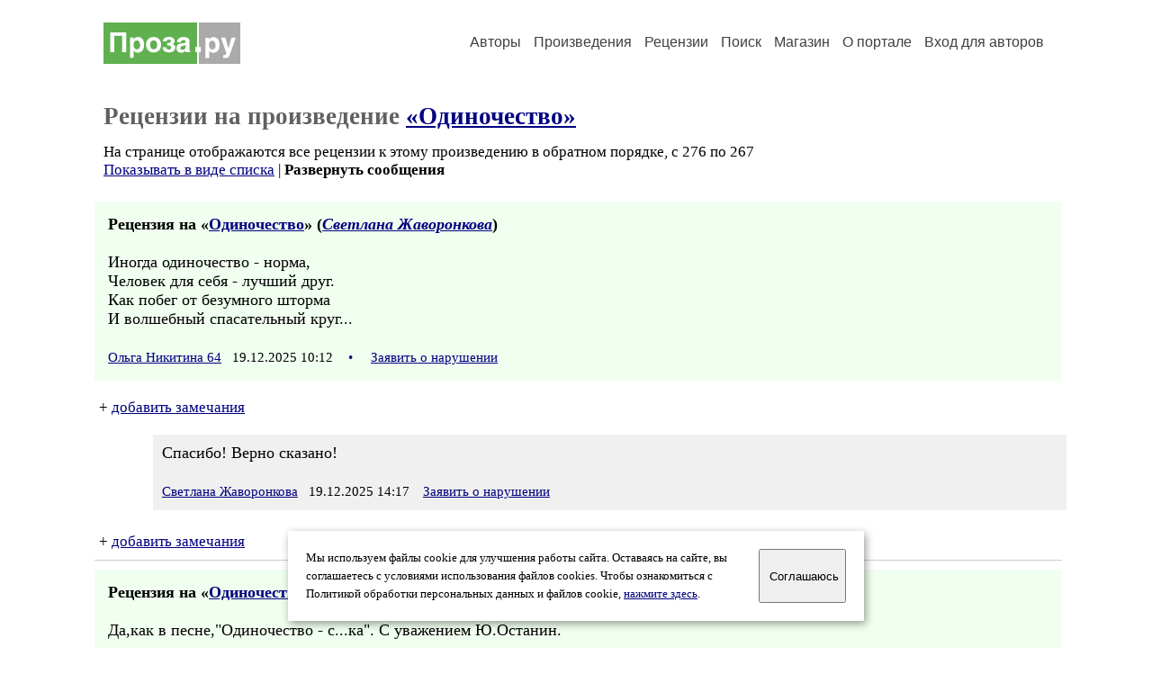

--- FILE ---
content_type: text/html; charset=windows-1251
request_url: https://proza.ru/comments.html?2012/05/10/1792
body_size: 18822
content:
<head>
<meta http-equiv="Content-Type" content="text/html" />
<meta name="viewport" content="width=device-width, initial-scale=1.0" />
<meta http-equiv="X-Frame-Options" content="deny" />
<meta name="DESCRIPTION" content="Сервер предоставляет авторам возможность свободной публикации и обсуждения произведений современной прозы." />
<meta name="Keywords" content="проза произведение роман новелла миниатюра автор литература творчество лирика журнал конкурс" />
<meta name="title" content="Рецензии на &laquo;Одиночество&raquo; / Проза.ру" />
<title>Рецензии на &laquo;Одиночество&raquo; / Проза.ру</title>
<link rel="stylesheet" href="/styles/s_main_14.css">
<script language="JavaScript" src="/styles/p_main_2.js"></script>
</head>

<body bgcolor="#FFFFFF" text="#000000" link="#000080" vlink="#505050" alink="#FF0000" marginheight="0" marginwidth="0" topmargin="0" leftmargin="0">



<div id="container">

  <div id="header">
    <div class="line1">
      <div class="headlogo"><a href="/"><img src="/images/proza.svg" alt="Стихи.ру" title="Стихи.ру"></a></div>
      <ul class="headmenu">
        <li><a href="/authors/">Авторы</a></li>
        <li><a href="/poems/">Произведения</a></li>
        <li><a href="/board/">Рецензии</a></li>
        <li><a href="/search.html">Поиск</a></li>
        <li><a href="https://shop.proza.ru/">Магазин</a></li>
        <li><a href="https://o.proza.ru/"><nobr>О портале</nobr></a></li>
        <li><a href="/login/">Вход для авторов</a></li>      </ul>
    </div>
  </div>
  <div class="maintext">
  <index>
<h1>Рецензии на произведение <a href="/2012/05/10/1792">&laquo;Одиночество&raquo;</a></h1>
<div class="textlink">На странице отображаются все рецензии к этому произведению в обратном порядке, с 276 по 267
<br>
<a href="/board/list.html?rec_text=2012/05/10/1792&list=short">Показывать в виде списка</a> | <b>Развернуть сообщения</b></div>
<div>
<div class="recproza">
<b>Рецензия на &laquo;<a href="/2012/05/10/1792">Одиночество</a>&raquo; (<em><a href="/avtor/barsik2">Светлана Жаворонкова</a></em>)</b>
<br><br>
Иногда одиночество - норма,<br>
Человек для себя - лучший друг.<br>
Как побег от безумного шторма<br>
И волшебный спасательный круг...<br>
<br>
<small><a href="/avtor/nikitinao">Ольга Никитина 64</a> &nbsp; 19.12.2025 10:12 &nbsp; <span class="bigdot"><a href="/rec.html?2025/12/19/335">&#0149;</a></span></small>
&nbsp; <small><a href="/complain.html?rec_2025/12/19/335">Заявить о нарушении</a></small>
</div>

<div class="notesline">+ <a href="/addnotes.html?2025/12/19/335">добавить замечания</a></div>
<div class="notes">
<a name="0"></a>Спасибо! Верно сказано!<br>
<br>
<small><a href="/avtor/barsik2">Светлана Жаворонкова</a> &nbsp; 19.12.2025 14:17</small>
&nbsp; <small><a href="/complain.html?notes_2025/12/19/335_barsik2">Заявить о нарушении</a></small>
</div>

<div class="notesline">+ <a href="/addnotes.html?2025/12/19/335">добавить замечания</a></div>
<div style="margin: 0 10px 0 15px; border-top: 1px solid #CCCCCC"></div>

<div class="recproza">
<b>Рецензия на &laquo;<a href="/2012/05/10/1792">Одиночество</a>&raquo; (<em><a href="/avtor/barsik2">Светлана Жаворонкова</a></em>)</b>
<br><br>
Да,как в песне,&quot;Одиночество - с...ка&quot;. С уважением Ю.Останин.<br>
<br>
<small><a href="/avtor/ostur">Юрий Останин</a> &nbsp; 26.11.2025 17:05 &nbsp; <span class="bigdot"><a href="/rec.html?2025/11/26/898">&#0149;</a></span></small>
&nbsp; <small><a href="/complain.html?rec_2025/11/26/898">Заявить о нарушении</a></small>
</div>

<div class="notesline">+ <a href="/addnotes.html?2025/11/26/898">добавить замечания</a></div>
<div style="margin: 0 10px 0 15px; border-top: 1px solid #CCCCCC"></div>

<div class="recproza">
<b>Рецензия на &laquo;<a href="/2012/05/10/1792">Одиночество</a>&raquo; (<em><a href="/avtor/barsik2">Светлана Жаворонкова</a></em>)</b>
<br><br>
Есть более угнетаемый вариант одиночества,не любимые и не любящие тебя люди рядом<br>
<br>
<small><a href="/avtor/leond200855yan">Воробьёв Леонид Михайлович</a> &nbsp; 04.09.2025 20:18 &nbsp; <span class="bigdot"><a href="/rec.html?2025/09/04/1009">&#0149;</a></span></small>
&nbsp; <small><a href="/complain.html?rec_2025/09/04/1009">Заявить о нарушении</a></small>
</div>

<div class="notesline">+ <a href="/addnotes.html?2025/09/04/1009">добавить замечания</a></div>
<div style="margin: 0 10px 0 15px; border-top: 1px solid #CCCCCC"></div>

<div class="recproza">
<b>Рецензия на &laquo;<a href="/2012/05/10/1792">Одиночество</a>&raquo; (<em><a href="/avtor/barsik2">Светлана Жаворонкова</a></em>)</b>
<br><br>
Светлана, очень выразительно про это грустное чувство. Погрузили, дали возможность побыть в тумане , в облаке белого мела. <br>
 Чувственно, проникновенно, завораживают строки.<br>
С интересом, Виктория. <br>
<br>
<small><a href="/avtor/chdennys">Виктория Романюк</a> &nbsp; 03.06.2025 13:02 &nbsp; <span class="bigdot"><a href="/rec.html?2025/06/03/550">&#0149;</a></span></small>
&nbsp; <small><a href="/complain.html?rec_2025/06/03/550">Заявить о нарушении</a></small>
</div>

<div class="notesline">+ <a href="/addnotes.html?2025/06/03/550">добавить замечания</a></div>
<div style="margin: 0 10px 0 15px; border-top: 1px solid #CCCCCC"></div>

<div class="recproza">
<b>Рецензия на &laquo;<a href="/2012/05/10/1792">Одиночество</a>&raquo; (<em><a href="/avtor/barsik2">Светлана Жаворонкова</a></em>)</b>
<br><br>
Одиночество-верный спутник и друг. Всегда рядом и не бросит, не предаст. Очень хорошо в стихах отражено это чувство одиночества. Конечно, строки грустные, видна в них безысходность. Предлагаю прочесть мои стихи об одиночестве. <a href="/go/proza.ru/2024/05/16/806">http://proza.ru/2024/05/16/806</a>  Спасибо, Светлана. С теплом. Зеленая<br>
<br>
<small><a href="/avtor/luana1">Луана Кузнецова</a> &nbsp; 29.03.2025 00:28 &nbsp; <span class="bigdot"><a href="/rec.html?2025/03/29/16">&#0149;</a></span></small>
&nbsp; <small><a href="/complain.html?rec_2025/03/29/16">Заявить о нарушении</a></small>
</div>

<div class="notesline">+ <a href="/addnotes.html?2025/03/29/16">добавить замечания</a></div>
<div style="margin: 0 10px 0 15px; border-top: 1px solid #CCCCCC"></div>

<div class="recproza">
<b>Рецензия на &laquo;<a href="/2012/05/10/1792">Одиночество</a>&raquo; (<em><a href="/avtor/barsik2">Светлана Жаворонкова</a></em>)</b>
<br><br>
Сильно и красиво<br>
<br>
<small><a href="/avtor/i1406">Алексеева Ирина</a> &nbsp; 25.03.2025 15:31 &nbsp; <span class="bigdot"><a href="/rec.html?2025/03/25/810">&#0149;</a></span></small>
&nbsp; <small><a href="/complain.html?rec_2025/03/25/810">Заявить о нарушении</a></small>
</div>

<div class="notesline">+ <a href="/addnotes.html?2025/03/25/810">добавить замечания</a></div>
<div style="margin: 0 10px 0 15px; border-top: 1px solid #CCCCCC"></div>

<div class="recproza">
<b>Рецензия на &laquo;<a href="/2012/05/10/1792">Одиночество</a>&raquo; (<em><a href="/avtor/barsik2">Светлана Жаворонкова</a></em>)</b>
<br><br>
Однажды мне приснился именно такой сон. Читая Ваше стихотворение, вспомнила о нём.<br>
Бывает же такое совпадение?!<br>
-С уважением и теплом, Ольга Алексеевна.<br>
<br>
<small><a href="/avtor/cherbakowaoa201">Ольга Щербакова 3</a> &nbsp; 02.10.2024 17:00 &nbsp; <span class="bigdot"><a href="/rec.html?2024/10/02/814">&#0149;</a></span></small>
&nbsp; <small><a href="/complain.html?rec_2024/10/02/814">Заявить о нарушении</a></small>
</div>

<div class="notesline">+ <a href="/addnotes.html?2024/10/02/814">добавить замечания</a></div>
<div style="margin: 0 10px 0 15px; border-top: 1px solid #CCCCCC"></div>

<div class="recproza">
<b>Рецензия на &laquo;<a href="/2012/05/10/1792">Одиночество</a>&raquo; (<em><a href="/avtor/barsik2">Светлана Жаворонкова</a></em>)</b>
<br><br>
Не понимаю, почему многим не нравится последнее четверостишие. По-моему, как раз такое звучание погружает в какую-то вязкость, как плотный туман.<br>
А на счёт одиночества, бывает полезно одному побыть, себя почувствовать, ну и побаловать.<br>
<br>
<small><a href="/avtor/werba2">Наталья Якимова</a> &nbsp; 13.08.2024 17:14 &nbsp; <span class="bigdot"><a href="/rec.html?2024/08/13/849">&#0149;</a></span></small>
&nbsp; <small><a href="/complain.html?rec_2024/08/13/849">Заявить о нарушении</a></small>
</div>

<div class="notesline">+ <a href="/addnotes.html?2024/08/13/849">добавить замечания</a></div>
<div class="notes">
<a name="0"></a>Здравствуйте, Наталья! Спасибо за отзыв.<br>
Я никогда никому не советую что-то изменить, у каждого свои ощущения, а мнений очень много. <br>
С одиночеством вдвоем бывает очень интересно :))))))  <br>
<br>
<small><a href="/avtor/barsik2">Светлана Жаворонкова</a> &nbsp; 15.08.2024 13:51</small>
&nbsp; <small><a href="/complain.html?notes_2024/08/13/849_barsik2">Заявить о нарушении</a></small>
</div>

<div class="notesline">+ <a href="/addnotes.html?2024/08/13/849">добавить замечания</a></div>
<div style="margin: 0 10px 0 15px; border-top: 1px solid #CCCCCC"></div>

<div class="recproza">
<b>Рецензия на &laquo;<a href="/2012/05/10/1792">Одиночество</a>&raquo; (<em><a href="/avtor/barsik2">Светлана Жаворонкова</a></em>)</b>
<br><br>
Простите мою смелость, я бы переделала последнее четверостишье:<br>
 Здесь догнало меня Одиночество,<br>
 Я теперь не одна - мы вдвоём,<br>
 И по полю огромному, белому,<br>
 В никуда, ниоткуда идём...<br>
<br>
С уважением, ТА<br>
<br>
<small><a href="/avtor/tatalandr">Татьяна Александровна Андреева</a> &nbsp; 20.06.2024 16:02 &nbsp; <span class="bigdot"><a href="/rec.html?2024/06/20/706">&#0149;</a></span></small>
&nbsp; <small><a href="/complain.html?rec_2024/06/20/706">Заявить о нарушении</a></small>
</div>

<div class="notesline">+ <a href="/addnotes.html?2024/06/20/706">добавить замечания</a></div>
<div class="notes">
<a name="0"></a>Спасибо!<br>
Пусть будет так, как есть.<br>
<br>
<small><a href="/avtor/barsik2">Светлана Жаворонкова</a> &nbsp; 20.06.2024 18:47</small>
&nbsp; <small><a href="/complain.html?notes_2024/06/20/706_barsik2">Заявить о нарушении</a></small>
</div>

<div class="notesline">+ <a href="/addnotes.html?2024/06/20/706">добавить замечания</a></div>
<div style="margin: 0 10px 0 15px; border-top: 1px solid #CCCCCC"></div>

<div class="recproza">
<b>Рецензия на &laquo;<a href="/2012/05/10/1792">Одиночество</a>&raquo; (<em><a href="/avtor/barsik2">Светлана Жаворонкова</a></em>)</b>
<br><br>
С одиночеством только так, и никуда, и ниоткуда....<br>
<br>
<small><a href="/avtor/ziminaswetlana2">Светлана Зимина 2</a> &nbsp; 11.04.2024 19:20 &nbsp; <span class="bigdot"><a href="/rec.html?2024/04/11/950">&#0149;</a></span></small>
&nbsp; <small><a href="/complain.html?rec_2024/04/11/950">Заявить о нарушении</a></small>
</div>

<div class="notesline">+ <a href="/addnotes.html?2024/04/11/950">добавить замечания</a></div>
<div class="notes">
<a name="0"></a>Спасибо!<br>
И все равно вдвоем, хоть куда )))))))))))))))): <br>
<br>
<small><a href="/avtor/barsik2">Светлана Жаворонкова</a> &nbsp; 11.04.2024 23:38</small>
&nbsp; <small><a href="/complain.html?notes_2024/04/11/950_barsik2">Заявить о нарушении</a></small>
</div>

<div class="notesline">+ <a href="/addnotes.html?2024/04/11/950">добавить замечания</a></div>
<div style="margin: 0 10px 0 15px; border-top: 1px solid #CCCCCC"></div>

</div>

<div class="textlink" style="font-family:Trebuchet MS; font-size:11pt; margin-top:15px">Продолжение списка рецензий на &laquo;Одиночество&raquo;:
<a style="text-decoration:none" href="/board/list.html?start=276&rec_text=2012/05/10/1792"><font color="#60B050"><b>276-267</b></font></a>&nbsp;
<a style="text-decoration:none" href="/board/list.html?start=266&rec_text=2012/05/10/1792">266-257</a>&nbsp;
<a style="text-decoration:none" href="/board/list.html?start=256&rec_text=2012/05/10/1792">256-247</a>&nbsp;
<a style="text-decoration:none" href="/board/list.html?start=246&rec_text=2012/05/10/1792">246-237</a>&nbsp;
<a style="text-decoration:none" href="/board/list.html?start=236&rec_text=2012/05/10/1792">236-227</a>&nbsp;
<a style="text-decoration:none" href="/board/list.html?start=226&rec_text=2012/05/10/1792">226-217</a>&nbsp;
<a style="text-decoration:none" href="/board/list.html?start=216&rec_text=2012/05/10/1792">216-207</a>&nbsp;
<a style="text-decoration:none" href="/board/list.html?start=206&rec_text=2012/05/10/1792">206-197</a>&nbsp;
<a style="text-decoration:none" href="/board/list.html?start=196&rec_text=2012/05/10/1792">196-187</a>&nbsp;
<a style="text-decoration:none" href="/board/list.html?start=186&rec_text=2012/05/10/1792">186-177</a>&nbsp;
<a style="text-decoration:none" href="/board/list.html?start=176&rec_text=2012/05/10/1792">176-167</a>&nbsp;
<a style="text-decoration:none" href="/board/list.html?start=166&rec_text=2012/05/10/1792">166-157</a>&nbsp;
<a style="text-decoration:none" href="/board/list.html?start=156&rec_text=2012/05/10/1792">156-147</a>&nbsp;
<a style="text-decoration:none" href="/board/list.html?start=146&rec_text=2012/05/10/1792">146-137</a>&nbsp;
<a style="text-decoration:none" href="/board/list.html?start=136&rec_text=2012/05/10/1792">136-127</a>&nbsp;
<a style="text-decoration:none" href="/board/list.html?start=126&rec_text=2012/05/10/1792">126-117</a>&nbsp;
<a style="text-decoration:none" href="/board/list.html?start=116&rec_text=2012/05/10/1792">116-107</a>&nbsp;
<a style="text-decoration:none" href="/board/list.html?start=106&rec_text=2012/05/10/1792">106-97</a>&nbsp;
<a style="text-decoration:none" href="/board/list.html?start=96&rec_text=2012/05/10/1792">96-87</a>&nbsp;
<a style="text-decoration:none" href="/board/list.html?start=86&rec_text=2012/05/10/1792">86-77</a>&nbsp;
<a style="text-decoration:none" href="/board/list.html?start=76&rec_text=2012/05/10/1792">76-67</a>&nbsp;
<a style="text-decoration:none" href="/board/list.html?start=66&rec_text=2012/05/10/1792">66-57</a>&nbsp;
<a style="text-decoration:none" href="/board/list.html?start=56&rec_text=2012/05/10/1792">56-47</a>&nbsp;
<a style="text-decoration:none" href="/board/list.html?start=46&rec_text=2012/05/10/1792">46-37</a>&nbsp;
<a style="text-decoration:none" href="/board/list.html?start=36&rec_text=2012/05/10/1792">36-27</a>&nbsp;
<a style="text-decoration:none" href="/board/list.html?start=26&rec_text=2012/05/10/1792">26-17</a>&nbsp;
<a style="text-decoration:none" href="/board/list.html?start=16&rec_text=2012/05/10/1792">16-7</a>&nbsp;
<a style="text-decoration:none" href="/board/list.html?start=6&rec_text=2012/05/10/1792">6-1</a>&nbsp;
</div>
<div class="textlink"><a href="/addrec.html?2012/05/10/1792">Написать рецензию</a> &nbsp; &nbsp; <a href="/rec_author.html?barsik2">Рецензии на все произведения автора Светлана Жаворонкова</a></div>
<!-- START Cookie-Alert -->
<div id="cookie_note">
<p class="toptext">Мы используем файлы cookie для улучшения работы сайта. Оставаясь на  сайте, вы соглашаетесь с условиями использования файлов cookies. Чтобы ознакомиться с Политикой обработки персональных данных и файлов cookie, <a href="https://o.proza.ru/privacy" target="_blank">нажмите здесь</a>.</p>
<button class="button cookie_accept"><nobr>Соглашаюсь</nobr></button>
</div>
<script>checkCookies();</script>
<!-- END Cookie-Alert -->
  </index>
  </div>
  <div id="footer">
    <div class="footmenu">
      <a href="/authors/">Авторы</a>&nbsp;&nbsp; 
      <a href="/poems/">Произведения</a>&nbsp;&nbsp; 
      <a href="/board/">Рецензии</a>&nbsp;&nbsp; 
      <a href="/search.html">Поиск</a>&nbsp;&nbsp; 
      <a href="https://shop.proza.ru/">Магазин</a>&nbsp;&nbsp; 
      <a href="/login/"><nobr>Вход для авторов</nobr></a>&nbsp;&nbsp; 
      <a href="https://o.proza.ru/"><nobr>О портале</nobr></a>&nbsp;&nbsp;&nbsp;
      <a href="https://stihi.ru/">Стихи.ру</a>&nbsp;&nbsp; 
      <a href="https://proza.ru/">Проза.ру</a>
    </div>

    <table border="0" cellpadding="5" cellspacing="0" wspace="3" hspace="3" align="right">
      <tr>
       <td valign="top"><!--LiveInternet counter--><script type="text/javascript"><!--
document.write("<a href='http://www.liveinternet.ru/rating/ru/literature/' "+
"target=_blank><img src='//counter.yadro.ru/hit?t27.2;r"+
escape(document.referrer)+((typeof(screen)=="undefined")?"":
";s"+screen.width+"*"+screen.height+"*"+(screen.colorDepth?
screen.colorDepth:screen.pixelDepth))+";u"+escape(document.URL)+
";"+Math.random()+
"' alt='' title='LiveInternet: показано количество просмотров и"+
" посетителей' "+
"border='0' width='88' height='120'></a>")
//--></script><!--/LiveInternet-->
</td>
      </tr>
    </table>
    <p>Портал Проза.ру предоставляет авторам возможность свободной публикации своих литературных произведений в сети Интернет на основании <a href="https://o.proza.ru/dogovor">пользовательского договора</a>. Все авторские права на произведения принадлежат авторам и охраняются <a href="https://o.proza.ru/pravo">законом</a>. Перепечатка произведений возможна только с согласия его автора, к которому вы можете обратиться на его авторской странице. Ответственность за тексты произведений авторы несут самостоятельно на основании <a href="https://o.proza.ru/pravila">правил публикации</a> и <a href="https://o.proza.ru/pravo">законодательства Российской Федерации</a>. Данные пользователей обрабатываются на основании <a href="https://o.proza.ru/privacy">Политики обработки персональных данных</a>. Вы также можете посмотреть более подробную <a href="https://o.proza.ru/">информацию о портале</a> и <a href="/help/">связаться с администрацией</a>.</p>
    <p>Ежедневная аудитория портала Проза.ру &ndash; порядка 100 тысяч посетителей, которые в общей сумме просматривают более полумиллиона страниц по данным счетчика посещаемости, который расположен справа от этого текста. В каждой графе указано по две цифры: количество просмотров и количество посетителей.</p>
    <p>&copy; Все права принадлежат авторам, 2000-2026. &nbsp; Портал работает под эгидой <a href="https://rossp.ru/" target="_blank">Российского союза писателей</a>. <span style="color:#F00000">18+</span></p>
  </div>

<!-- Yandex.Metrika counter -->
<script type="text/javascript" >
   (function(m,e,t,r,i,k,a){m[i]=m[i]||function(){(m[i].a=m[i].a||[]).push(arguments)};
   m[i].l=1*new Date();k=e.createElement(t),a=e.getElementsByTagName(t)[0],k.async=1,k.src=r,a.parentNode.insertBefore(k,a)})
   (window, document, "script", "https://mc.yandex.ru/metrika/tag.js", "ym");

   ym(548884, "init", {
        clickmap:true,
        trackLinks:true,
        accurateTrackBounce:true,
        webvisor:true
   });
</script>
<noscript><div><img src="https://mc.yandex.ru/watch/548884" style="position:absolute; left:-9999px;" alt="" /></div></noscript>
<!-- /Yandex.Metrika counter -->




<script type="text/javascript">
if((self.parent&&!(self.parent===self))&&(self.parent.frames.length!=0)){self.parent.location=document.location}
</script>

</div>

</body>
</html>

